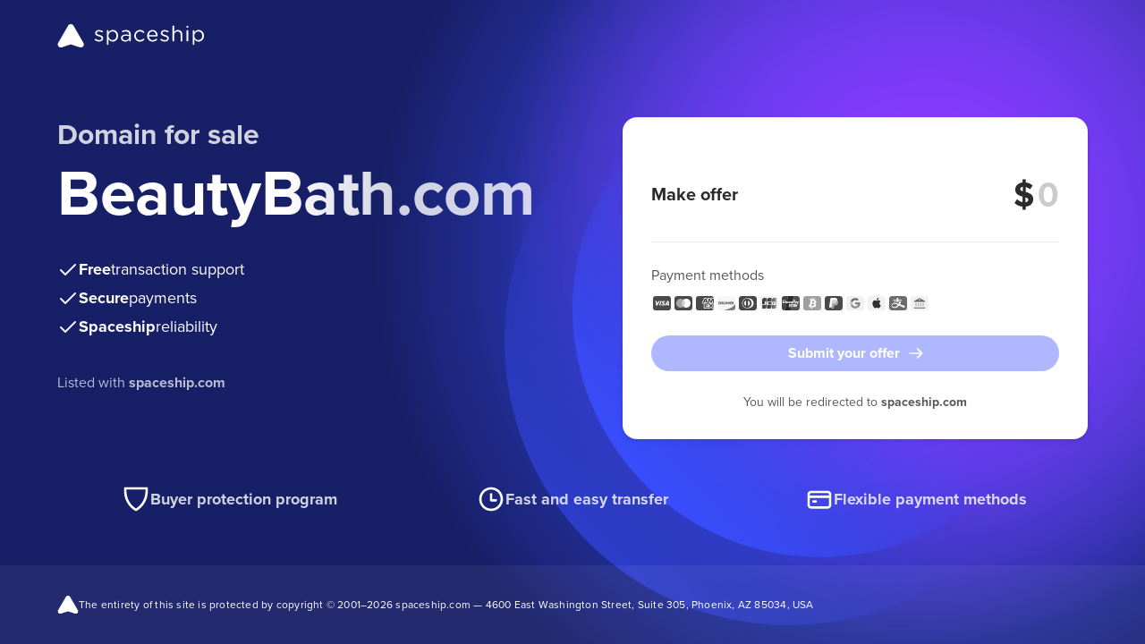

--- FILE ---
content_type: text/html
request_url: http://beautybath.com/
body_size: 4745
content:
<!doctype html>
<html lang="en">
<head>
    <meta charset="UTF-8">
    <meta name="viewport"
          content="width=device-width, user-scalable=no, initial-scale=1.0, maximum-scale=1.0, minimum-scale=1.0">
    <meta http-equiv="X-UA-Compatible" content="ie=edge">
    <meta name="description" content="BeautyBath.com is for sale on Spaceship. Secure checkout and quick transfer. See all purchase options. No hidden fees.">

    <!-- Open Graph -->
    <meta property="og:title" content="Buy BeautyBath.com | Spaceship">
    <meta property="og:description" content="Own BeautyBath.com today. Secure checkout and guided transfer support. No hidden fees.">
    <meta property="og:type" content="website">
    <meta property="og:url" content="https://beautybath.com">
    <meta property="og:site_name" content="Spaceship">
    <meta property="og:locale" content="en_US">

    <!-- Twitter (X) -->
    <meta name="twitter:card" content="summary">
    <meta name="twitter:title" content="Buy BeautyBath.com | Spaceship">
    <meta name="twitter:description" content="Own BeautyBath.com today. Secure checkout and guided transfer support. No hidden fees.">
    <meta name="twitter:site" content="@spaceship">

    <!-- Canonical -->
    <link rel="canonical" href="https://beautybath.com">

    <link rel="stylesheet" href="https://forsale.spaceship-cdn.com/static/version/0.29.2/main.css">
    <title>BeautyBath.com for sale | Spaceship.com</title>
    <link rel="apple-touch-icon" sizes="57x57" href="https://forsale.spaceship-cdn.com/static/version/0.29.2/assets/fonts/apple-touch-icon-57x57.png">
    <link rel="apple-touch-icon" sizes="60x60" href="https://forsale.spaceship-cdn.com/static/version/0.29.2/assets/fonts/apple-touch-icon-60x60.png">
    <link rel="apple-touch-icon" sizes="72x72" href="https://forsale.spaceship-cdn.com/static/version/0.29.2/assets/fonts/apple-touch-icon-72x72.png">
    <link rel="apple-touch-icon" sizes="76x76" href="https://forsale.spaceship-cdn.com/static/version/0.29.2/assets/fonts/apple-touch-icon-76x76.png">
    <link rel="apple-touch-icon" sizes="114x114" href="https://forsale.spaceship-cdn.com/static/version/0.29.2/assets/fonts/apple-touch-icon-114x114.png">
    <link rel="apple-touch-icon" sizes="120x120" href="https://forsale.spaceship-cdn.com/static/version/0.29.2/assets/fonts/apple-touch-icon-120x120.png">
    <link rel="apple-touch-icon" sizes="144x144" href="https://forsale.spaceship-cdn.com/static/version/0.29.2/assets/fonts/apple-touch-icon-144x144.png">
    <link rel="apple-touch-icon" sizes="152x152" href="https://forsale.spaceship-cdn.com/static/version/0.29.2/assets/fonts/apple-touch-icon-152x152.png">
    <link rel="apple-touch-icon" sizes="180x180" href="https://forsale.spaceship-cdn.com/static/version/0.29.2/assets/fonts/apple-touch-icon-180x180.png">
    <link rel="icon" type="image/png" sizes="16x16" href="https://forsale.spaceship-cdn.com/static/version/0.29.2/assets/fonts/favicon-16x16.png">
    <link rel="icon" type="image/png" sizes="32x32" href="https://forsale.spaceship-cdn.com/static/version/0.29.2/assets/fonts/favicon-32x32.png">
    <link rel="icon" type="image/png" sizes="96x96" href="https://forsale.spaceship-cdn.com/static/version/0.29.2/assets/fonts/favicon-96x96.png">
    <link rel="icon" type="image/png" sizes="192x192" href="https://forsale.spaceship-cdn.com/static/version/0.29.2/assets/fonts/android-icon-192x192.png">
    <link rel="icon" type="image/png" sizes="512x512" href="https://forsale.spaceship-cdn.com/static/version/0.29.2/assets/fonts/favicon-512x512.png">
    <link rel="manifest" href="https://forsale.spaceship-cdn.com/static/version/0.29.2/assets/fonts/manifest.json">

    <script type="application/ld+json">
{
  "@context": "https://schema.org",
  "@type": "FAQPage",
  "mainEntity": [
    {
      "@type": "Question",
      "name": "How fast is the domain transfer?",
      "acceptedAnswer": {
        "@type": "Answer",
        "text": "Transfer timing depends on the domain's current registrar and the transfer method. Spaceship provides guided transfer support and helps monitor the process until completion."
      }
    },
    {
      "@type": "Question",
      "name": "Is the payment and domain transfer secure?",
      "acceptedAnswer": {
        "@type": "Answer",
        "text": "Yes. Transactions are processed via Spaceship's secure checkout, and the transfer process is guided and monitored until completion."
      }
    },
    {
      "@type": "Question",
      "name": "Can I make an offer?",
      "acceptedAnswer": {
        "@type": "Answer",
        "text": "If enabled by the seller, you can submit an offer directly on the For Sale Page."
      }
    },
    {
      "@type": "Question",
      "name": "Is Lease-to-Own (LTO) available for this domain?",
      "acceptedAnswer": {
        "@type": "Answer",
        "text": "Lease-to-Own plans may be available depending on seller settings. If available, you can select the Lease-to-Own option during checkout."
      }
    },
    {
      "@type": "Question",
      "name": "Will I get an invoice or receipt?",
      "acceptedAnswer": {
        "@type": "Answer",
        "text": "Yes. A receipt/invoice is provided after purchase and will be available in your account or sent by email."
      }
    }
  ]
}
</script>
</head>








<body>
<div class="marketplace-parkingpage-ui-scope gb-scope-sds">
    <div class="app">
        <header class="mp-header">
    <div class="mp-header__container gb-container">
        <a data-zid="logo" aria-label="Spaceship" href="https://www.spaceship.com/" class="mp-header__logo-link">
            <img width="165" height="28" class="gb-d-none gb-d-md-block mp-header__logo-icon" src="https://forsale.spaceship-cdn.com/static/version/0.29.2/assets/fonts/spaceship-logo.svg" alt="Spaceship logo" />
            <img width="24" height="24" class="gb-d-md-none" src="https://forsale.spaceship-cdn.com/static/version/0.29.2/assets/fonts/spaceship-logo-small.svg" alt="Spaceship logo" />
        </a>
    </div>
</header>

        <main class="mp-main">
            <div class="mp-main__container gb-container">
                <div class="domain">
                    <div id="domain-info" class="domain__info">
                        <p class="domain__info-reason" data-zid="domainInfoReason">Domain for sale</p>
                        <h1 class="domain__info-title" data-zid="domainInfoTitle">
                            <span class="domain__info-title-text">BeautyBath.com</span>
                        </h1>


                        <ul class="domain__info-advantages-list">
                            <li class="domain__info-advantages-list-item" data-zid="domainInfoFreeRow">
                                <img width="24" height="24" src="https://forsale.spaceship-cdn.com/static/version/0.29.2/assets/fonts/regular-tick.svg" alt="Free transaction support" />
                                <strong class="domain__info-advantages-list-item-bold" data-zid="domainInfoFree">Free</strong> <span class="domain__info-advantages-list-item-text" data-zid="domainInfoFreeText">transaction support</span>
                            </li>

                            <li class="domain__info-advantages-list-item" data-zid="domainInfoSecureRow">
                                <img width="24" height="24" src="https://forsale.spaceship-cdn.com/static/version/0.29.2/assets/fonts/regular-tick.svg" alt="Secure payments" />
                                <strong class="domain__info-advantages-list-item-bold" data-zid="domainInfoSecure">Secure</strong> <span class="domain__info-advantages-list-item-text" data-zid="domainInfoSecureText">payments</span>
                            </li>

                            <li class="domain__info-advantages-list-item" data-zid="domainInfoSecureRow">
                                <img width="24" height="24" src="https://forsale.spaceship-cdn.com/static/version/0.29.2/assets/fonts/regular-tick.svg" alt="Spaceship reliability" />
                                <strong class="domain__info-advantages-list-item-bold" data-zid="domainInfoSecure">Spaceship</strong> <span class="domain__info-advantages-list-item-text" data-zid="domainInfoSecureText">reliability</span>
                            </li>
                        </ul>
                        <p class="domain__info-caption gb-d-none gb-d-lg-block">
                            Listed with <a href="https://www.spaceship.com" target="_blank"><strong>spaceship.com</strong></a>
                        </p>
                    </div>

                            <div class="domain__card domain-card-with-offer-only">
                                

                                <div class="domain-card-with-offer-only-wrapper">
                                    <div>
                                        <label class="domain-card-with-offer-only__label">
                                            <span class="gb-d-block">Make offer</span>
                                        </label>

                                            <div class="cta-validation-error__container gb-mini-alert gb-mini-alert--error domain-card-with-options__error-message gb-mt-1 gb-text-left" role="alert">
                                                <img width="1em" height="1em" class="gb-icon-img gb-mini-alert__icon" src="https://forsale.spaceship-cdn.com/static/version/0.29.2/assets/fonts/alert-info-filled.svg" alt="Your offer must be higher than the seller’s minimum price."/>
                                                <div class="gb-mini-alert__content cta-validation-error__message domain-card-with-options__error-text">Your offer must be higher than the seller’s minimum price.</div>
                                            </div>
                                    </div>

                                    <div class="domain-card-with-offer-only__input-wrapper">
                                        <span class="domain-card-with-options__currency-sup">$</span>
                                        <label class="domain-card-with-offer-only__offer-label">
                                            <input id="offer-price-input" class="domain-card-with-offer-only__price--input gb-text-right" data-zid="priceInputMakeOffer" autofocus required
                                                type="text" pattern="[0-9,]*" inputmode="numeric" onInput="this.parentNode.dataset.value = this.value" placeholder="0">
                                        </label>
                                            <div id="offer-price-input-tooltip" class="gb-tooltip gb-tooltip--inline gb-tooltip--middle">
                                                Please enter an offer amount up to 9 digits.
                                                <div class="gb-tooltip__arrow gb-tooltip__arrow--top"></div>
                                            </div>
                                    </div>
                                </div>

                                <hr>

                                <div class="domain__card-payment">
    <div class="domain__card-payment-methods">
        <p class="domain__card-payment-text gb-text-left" data-zid="domainCardPaymentText">Payment methods</p>

        <ul class="domain__card-payment-icons">
            <li class="domain__card-payment-icons-item">
                <img width="24" height="24" class="domain__card-payment-icon" src="https://forsale.spaceship-cdn.com/static/version/0.29.2/assets/fonts/visa-grayscale.svg" alt="Visa" />
            </li>
            <li class="domain__card-payment-icons-item">
                <img width="24" height="24" class="domain__card-payment-icon" src="https://forsale.spaceship-cdn.com/static/version/0.29.2/assets/fonts/mastercard-grayscale.svg" alt="Mastercard" />
            </li>
            <li class="domain__card-payment-icons-item">
                <img width="24" height="24" class="domain__card-payment-icon" src="https://forsale.spaceship-cdn.com/static/version/0.29.2/assets/fonts/american-express-grayscale.svg" alt="American Express" />
            </li>
            <li class="domain__card-payment-icons-item">
                <img width="24" height="24" class="domain__card-payment-icon" src="https://forsale.spaceship-cdn.com/static/version/0.29.2/assets/fonts/discover-grayscale.svg" alt="Discover" />
            </li>
            <li class="domain__card-payment-icons-item">
                <img width="24" height="24" class="domain__card-payment-icon" src="https://forsale.spaceship-cdn.com/static/version/0.29.2/assets/fonts/dinersclub-grayscale.svg" alt="Dinersclub" />
            </li>
            <li class="domain__card-payment-icons-item">
                <img width="24" height="24" class="domain__card-payment-icon" src="https://forsale.spaceship-cdn.com/static/version/0.29.2/assets/fonts/jsb-grayscale.svg" alt="JSB" />
            </li>
            <li class="domain__card-payment-icons-item">
                <img width="24" height="24" class="domain__card-payment-icon" src="https://forsale.spaceship-cdn.com/static/version/0.29.2/assets/fonts/unionpay-grayscale.svg" alt="UnionPay" />
            </li>
            <li class="domain__card-payment-icons-item">
                <img width="24" height="24" class="domain__card-payment-icon" src="https://forsale.spaceship-cdn.com/static/version/0.29.2/assets/fonts/bitcoin-grayscale.svg" alt="Bitcoin" />
            </li>
            <li class="domain__card-payment-icons-item">
                <img width="24" height="24" class="domain__card-payment-icon" src="https://forsale.spaceship-cdn.com/static/version/0.29.2/assets/fonts/paypal-grayscale.svg" alt="Paypal" />
            </li>
            <li class="domain__card-payment-icons-item">
                <img width="24" height="24" class="domain__card-payment-icon" src="https://forsale.spaceship-cdn.com/static/version/0.29.2/assets/fonts/googlepay-grayscale.svg" alt="GooglePay" />
            </li>
            <li class="domain__card-payment-icons-item">
                <img width="24" height="24" class="domain__card-payment-icon" src="https://forsale.spaceship-cdn.com/static/version/0.29.2/assets/fonts/applepay-grayscale.svg" alt="ApplePay" />
            </li>
            <li class="domain__card-payment-icons-item">
                <img width="24" height="24" class="domain__card-payment-icon" src="https://forsale.spaceship-cdn.com/static/version/0.29.2/assets/fonts/alipay-grayscale.svg" alt="AliPay" />
            </li>
            <li class="domain__card-payment-icons-item">
                <img width="24" height="24" class="domain__card-payment-icon" src="https://forsale.spaceship-cdn.com/static/version/0.29.2/assets/fonts/wire-transfer-grayscale.svg" alt="WireTransfer" />
            </li>
        </ul>
    </div>
</div>

                                    <buton class="domain__card-payment-cta gb-button gb-button--brand gb-button--block gb-is-disabled" data-zid="domainCtaButton" disabled>
                                        <img class="gb-icon-img gb-button__icon gb-button__icon--trailing" src="https://forsale.spaceship-cdn.com/static/version/0.29.2/assets/fonts/arrow-right.svg" alt="Submit your offer" />
                                        <span class="gb-button__text">Submit your offer</span>
                                    </buton>

                                    <div class="card-caption gb-pt-3">
                                        <p class="card-caption__text gb-mb-0">You will be redirected to <strong>spaceship.com</strong></p>
                                    </div>
                            </div>
                        
                    <div id="domain-info-mobile" class="domain__info gb-d-lg-none">
                        <p class="domain__info-caption">
                            Listed with <a href="https://www.spaceship.com" target="_blank"><strong>spaceship.com</strong></a>
                        </p>
                    </div>
                </div>
            </div>
        </main>

        <footer class="mp-footer">
    <div class="benefits">
        <div class="benefits__content gb-container">
            <hr class="benefits__divider gb-d-md-none">
            <div class="benefits__item">
                <img width="32" height="32" src="https://forsale.spaceship-cdn.com/static/version/0.29.2/assets/fonts/protection.svg" alt="Buyer protection program" />
                <p class="benefits__item-text" data-zid="buyerProtectionProgram">Buyer protection program</p>
            </div>
            <div class="benefits__item">
                <img width="32" height="32" src="https://forsale.spaceship-cdn.com/static/version/0.29.2/assets/fonts/clock.svg" alt="Fast and easy transfer" />
                <p class="benefits__item-text" data-zid="fastAndEasyTransfer">Fast and easy transfer</p>
            </div>
            <div class="benefits__item">
                <img width="32" height="32" src="https://forsale.spaceship-cdn.com/static/version/0.29.2/assets/fonts/card.svg" alt="Flexible payment methods" />
                <p class="benefits__item-text" data-zid="flexiblePaymentMethods">Flexible payment methods</p>
            </div>
        </div>
    </div>
    <div class="mp-footer__main-content">
        <div class="mp-footer__container gb-container">
            <p class="mp-footer__content">
                <img width="24" height="24" src="https://forsale.spaceship-cdn.com/static/version/0.29.2/assets/fonts/spaceship-logo-small.svg" alt="Spaceship logo" />
                <span class="mp-footer__text">The entirety of this site is protected by copyright © 2001–<span id="current-year"></span> spaceship.com — 4600 East Washington Street, Suite 305, Phoenix, AZ 85034, USA</span>
            </p>
        </div>
    </div>
</footer>

    </div>

        <div id="contact-form-modal" class="gb-modal-base gb-modal--scrollable-body gb-modal gb-is-transition-leave-done gb-d-none" tabindex="0">
            <div role="dialog" class="gb-modal-base__surface">
                <div class="gb-modal-header">
                    <div class="gb-modal-header__holder">
                        Your personal information
                    </div>
                    <button class="gb-modal__close-button gb-modal-header__close gb-button gb-button--icon gb-button--gray-ghost" type="button">
                        <img class="gb-icon-img gb-button__icon" src="https://forsale.spaceship-cdn.com/static/version/0.29.2/assets/fonts/regular-cross.svg" alt="Close" />
                        <span class="gb-button__text">Close</span>
                    </button>
                </div>
                <div class="gb-modal-body">
                    <p class="gb-mb-4">Fill-in your basic information to submit the offer for <strong>BeautyBath.com</strong></p>
                    <form id="contact-form" novalidate>
                        <div class="gb-row gb-mb-3">
                            <div class="gb-col-12 gb-col-sm-6 gb-mb-3">
                                <div class="gb-form-label">
                                    <label for="first-name-field">First name *</label>
                                </div>
                                <div class="gb-input gb-textfield">
                                    <input id="first-name-field" name="firstName" placeholder="Enter your first name" class="gb-textfield__input gb-input__input" type="text" value="" required>
                                </div>
                                <span id="first-name-error" class="gb-form-description gb-form-description--error gb-d-none">Required field</span>
                            </div>
                            <div class="gb-col-12 gb-col-sm-6 gb-mb-3">
                                <div class="gb-form-label">
                                    <label for="last-name-field">Last name *</label>
                                </div>
                                <div class="gb-input gb-textfield">
                                    <input id="last-name-field" name="lastName" placeholder="Enter your last name" class="gb-textfield__input gb-input__input" type="text" value="" required>
                                </div>
                                <span id="last-name-error" class="gb-form-description gb-form-description--error gb-d-none">Required field</span>
                            </div>
                            <div class="gb-col-12 gb-mb-3">
                                <div class="gb-form-label">
                                    <label for="email-field">Email *</label>
                                </div>
                                <div class="gb-input gb-textfield">
                                    <input id="email-field" name="email" placeholder="Enter your email address" class="gb-textfield__input gb-input__input" type="email" title="Email should be in format: example@domain.com" value="" maxlength="128" required>
                                </div>
                                <span id="email-error" class="gb-form-description gb-form-description--error gb-d-none">Email address is not valid</span>
                            </div>
                            <div class="gb-col-12">
                                <div class="mp-phone-number-input-holder">
    <div class="gb-form-label">
        <label for="phone-input">Phone Number *</label>
    </div>
    <div id="phone-number-input" class="gb-input-group gb-phone-number-input gb-mb-1">
        <div class="gb-select gb-phone-number-input__select">
            <div id="select-trigger" class="gb-input gb-select__anchor gb-phone-number-input__select-trigger gb-input--inline gb-input--has-trailing-1-icons-0-buttons" role="button" tabindex="0">
                <div class="gb-input__icons-leading"></div>
                <div class="gb-select__anchor-content gb-input__input gb-is-placeholder">
                    <div id="select-trigger-text" class="gb-text-truncate">000</div>
                </div>
                <div class="gb-input__icons-trailing">
                    <div class="gb-input__icon">
                        <img width="20" height="20" class="gb-icon-img" src="https://forsale.spaceship-cdn.com/static/version/0.29.2/assets/fonts/chevron-down.svg" />
                    </div>
                </div>
            </div>
        </div>
        <div id="phone-input-holder" class="gb-input gb-textfield gb-phone-number-input__phone">
            <input id="phone-input" placeholder="000 000 000 000" aria-label="phone number" class="gb-textfield__input gb-input__input" type="tel" minlength="4" maxlength="12" required>
        </div>
    </div>
    <span id="phone-input-message" class="gb-form-description gb-form-description--error gb-d-none"></span>
    <div id="country-select" class="gb-dropdown gb-is-stretched gb-is-transition-leave-done gb-d-none">
        <div class="gb-dropdown__overlay" role="presentation"></div>
        <div class="gb-dropdown__content">
            <div class="gb-dropdown__header-mobile">
                <div class="gb-dropdown__title">Select country</div>
                <button class="gb-dropdown__close gb-button gb-button--icon gb-button--gray-ghost" type="button">
                    <img class="gb-icon-img gb-button__icon" src="https://forsale.spaceship-cdn.com/static/version/0.29.2/assets/fonts/regular-cross.svg" alt="Close" />
                    <span class="gb-button__text">Close</span>
                </button>
            </div>
            <div class="gb-dropdown__header">
                <div class="gb-select-search">
                    <div class="gb-input gb-textfield gb-select-search__textfield gb-input--ghost gb-input--has-leading-1-icons-0-buttons gb-input--without-leading-outer-icon-safe-area">
                        <div class="gb-input__icons-leading">
                            <div class="gb-input__icon">
                                <img class="gb-icon-img" src="https://forsale.spaceship-cdn.com/static/version/0.29.2/assets/fonts/search.svg" alt="Search" />
                            </div>
                        </div>
                        <input id="select-search" class="gb-textfield__input gb-input__input" placeholder="Search here" type="text" value="">
                    </div>
                </div>
            </div>
            <div class="gb-dropdown__container">
                <ul role="listbox" class="gb-action-list"></ul>
            </div>
        </div>
    </div>
</div>

                            </div>
                        </div>
                    </form>
                    <p class="gb-mb-0">After entering your personal info you will be redirected to <strong>spaceship.com</strong> where you can negotiate the purchase of this domain.</p>
                </div>
                <div class="gb-modal-footer">
                    <a id="submit-link" class="gb-button gb-button--block gb-button--brand gb-is-disabled" href="/" disabled>
                        <span class="gb-button__text">Submit offer</span>
                    </a>
                </div>
            </div>
        </div>


</div>
</body>
<script>
    window.STATIC_PATH = 'https://forsale.spaceship-cdn.com/static/version/0.29.2';
    window.DOMAIN_CONFIG = {
        domainUrl: 'https://beautybath.com',
        domainName: 'BeautyBath.com',
        marketPlaceDomainId: '38a4666d-6490-43e7-9366-a6ddaaf5d466',
        offerEnabled: true,
        buyItNowOnlyEnabled: false,
        minOfferPrice: parseFloat('500'),
        formattedMinOfferPrice: '$500',
    }
</script>
<script src="https://forsale.spaceship-cdn.com/static/version/0.29.2/main.js" defer></script>
</html>
